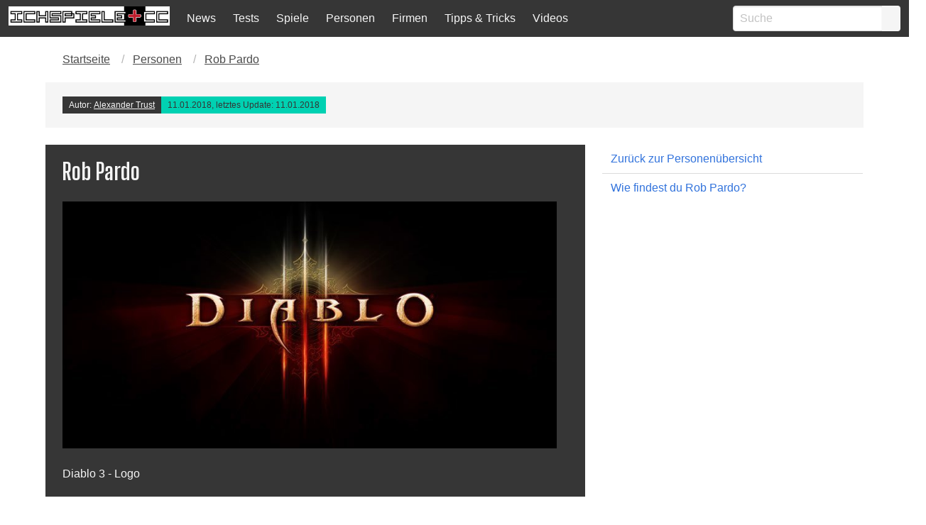

--- FILE ---
content_type: text/html; charset=UTF-8
request_url: https://ichspiele.cc/personen/rob-pardo/
body_size: 11794
content:
<!DOCTYPE html>
<html lang="de-DE" class="has-navbar-fixed-top">
<head>
    <meta http-equiv="Content-Type" content="text/html; charset=UTF-8" />
    <title>Rob Pardo - IchSpiele.cc</title>
    <meta name="viewport" content="width=device-width, initial-scale=1.0"/>
    <meta name='robots' content='index, follow, max-image-preview:large, max-snippet:-1, max-video-preview:-1' />

  <!-- Quantcast Choice. Consent Manager Tag v2.0 (for TCF 2.0) -->
<script type='text/javascript' async=true>
(function() {
  var host = window.location.hostname;
  var element = document.createElement('script');
  var firstScript = document.getElementsByTagName('script')[0];
  var url = 'https://cmp.quantcast.com'
    .concat('/choice/', '4-LzApV9PrXQY', '/', host, '/choice.js');
  var uspTries = 0;
  var uspTriesLimit = 3;
  element.async = true;
  element.type = 'text/javascript';
  element.src = url;

  firstScript.parentNode.insertBefore(element, firstScript);

  function makeStub() {
    var TCF_LOCATOR_NAME = '__tcfapiLocator';
    var queue = [];
    var win = window;
    var cmpFrame;

    function addFrame() {
      var doc = win.document;
      var otherCMP = !!(win.frames[TCF_LOCATOR_NAME]);

      if (!otherCMP) {
        if (doc.body) {
          var iframe = doc.createElement('iframe');

          iframe.style.cssText = 'display:none';
          iframe.name = TCF_LOCATOR_NAME;
          doc.body.appendChild(iframe);
        } else {
          setTimeout(addFrame, 5);
        }
      }
      return !otherCMP;
    }

    function tcfAPIHandler() {
      var gdprApplies;
      var args = arguments;

      if (!args.length) {
        return queue;
      } else if (args[0] === 'setGdprApplies') {
        if (
          args.length > 3 &&
          args[2] === 2 &&
          typeof args[3] === 'boolean'
        ) {
          gdprApplies = args[3];
          if (typeof args[2] === 'function') {
            args[2]('set', true);
          }
        }
      } else if (args[0] === 'ping') {
        var retr = {
          gdprApplies: gdprApplies,
          cmpLoaded: false,
          cmpStatus: 'stub'
        };

        if (typeof args[2] === 'function') {
          args[2](retr);
        }
      } else {
        if(args[0] === 'init' && typeof args[3] === 'object') {
          args[3] = { ...args[3], tag_version: 'V2' };
        }
        queue.push(args);
      }
    }

    function postMessageEventHandler(event) {
      var msgIsString = typeof event.data === 'string';
      var json = {};

      try {
        if (msgIsString) {
          json = JSON.parse(event.data);
        } else {
          json = event.data;
        }
      } catch (ignore) {}

      var payload = json.__tcfapiCall;

      if (payload) {
        window.__tcfapi(
          payload.command,
          payload.version,
          function(retValue, success) {
            var returnMsg = {
              __tcfapiReturn: {
                returnValue: retValue,
                success: success,
                callId: payload.callId
              }
            };
            if (msgIsString) {
              returnMsg = JSON.stringify(returnMsg);
            }
            if (event && event.source && event.source.postMessage) {
              event.source.postMessage(returnMsg, '*');
            }
          },
          payload.parameter
        );
      }
    }

    while (win) {
      try {
        if (win.frames[TCF_LOCATOR_NAME]) {
          cmpFrame = win;
          break;
        }
      } catch (ignore) {}

      if (win === window.top) {
        break;
      }
      win = win.parent;
    }
    if (!cmpFrame) {
      addFrame();
      win.__tcfapi = tcfAPIHandler;
      win.addEventListener('message', postMessageEventHandler, false);
    }
  };

  makeStub();

  var uspStubFunction = function() {
    var arg = arguments;
    if (typeof window.__uspapi !== uspStubFunction) {
      setTimeout(function() {
        if (typeof window.__uspapi !== 'undefined') {
          window.__uspapi.apply(window.__uspapi, arg);
        }
      }, 500);
    }
  };

  var checkIfUspIsReady = function() {
    uspTries++;
    if (window.__uspapi === uspStubFunction && uspTries < uspTriesLimit) {
      console.warn('USP is not accessible');
    } else {
      clearInterval(uspInterval);
    }
  };

  if (typeof window.__uspapi === 'undefined') {
    window.__uspapi = uspStubFunction;
    var uspInterval = setInterval(checkIfUspIsReady, 6000);
  }
})();
</script>
<!-- End Quantcast Choice. Consent Manager Tag v2.0 (for TCF 2.0) -->
  
	<!-- This site is optimized with the Yoast SEO Premium plugin v26.3 (Yoast SEO v26.8) - https://yoast.com/product/yoast-seo-premium-wordpress/ -->
	<meta name="description" content="Rob Pardo war Vizepräsident von Blizzard Entertainment." />
	<link rel="canonical" href="https://ichspiele.cc/personen/rob-pardo/" />
	<meta property="og:locale" content="de_DE" />
	<meta property="og:type" content="article" />
	<meta property="og:title" content="Rob Pardo" />
	<meta property="og:description" content="Rob Pardo war Vizepräsident von Blizzard Entertainment." />
	<meta property="og:url" content="https://ichspiele.cc/personen/rob-pardo/" />
	<meta property="og:site_name" content="IchSpiele.cc" />
	<meta property="article:publisher" content="https://www.facebook.com/ichspiele" />
	<meta name="twitter:card" content="summary_large_image" />
	<meta name="twitter:site" content="@ichspiele" />
	<script type="application/ld+json" class="yoast-schema-graph">{"@context":"https://schema.org","@graph":[{"@type":"WebPage","@id":"https://ichspiele.cc/personen/rob-pardo/","url":"https://ichspiele.cc/personen/rob-pardo/","name":"Rob Pardo - IchSpiele.cc","isPartOf":{"@id":"https://ichspiele.cc/#website"},"datePublished":"2018-01-11T19:51:54+00:00","description":"Rob Pardo war Vizepräsident von Blizzard Entertainment.","breadcrumb":{"@id":"https://ichspiele.cc/personen/rob-pardo/#breadcrumb"},"inLanguage":"de","potentialAction":[{"@type":"ReadAction","target":["https://ichspiele.cc/personen/rob-pardo/"]}]},{"@type":"BreadcrumbList","@id":"https://ichspiele.cc/personen/rob-pardo/#breadcrumb","itemListElement":[{"@type":"ListItem","position":1,"name":"Startseite","item":"https://ichspiele.cc/"},{"@type":"ListItem","position":2,"name":"Personen","item":"https://ichspiele.cc/personen/"},{"@type":"ListItem","position":3,"name":"Rob Pardo"}]},{"@type":"WebSite","@id":"https://ichspiele.cc/#website","url":"https://ichspiele.cc/","name":"IchSpiele.cc","description":"Wir spielen und schreiben darüber","publisher":{"@id":"https://ichspiele.cc/#organization"},"potentialAction":[{"@type":"SearchAction","target":{"@type":"EntryPoint","urlTemplate":"https://ichspiele.cc/?s={search_term_string}"},"query-input":{"@type":"PropertyValueSpecification","valueRequired":true,"valueName":"search_term_string"}}],"inLanguage":"de"},{"@type":"Organization","@id":"https://ichspiele.cc/#organization","name":"IchSpiele.cc","url":"https://ichspiele.cc/","logo":{"@type":"ImageObject","inLanguage":"de","@id":"https://ichspiele.cc/#/schema/logo/image/","url":"https://ichspiele.cc/wp-content/uploads/2018/05/ichspiele-logo.png","contentUrl":"https://ichspiele.cc/wp-content/uploads/2018/05/ichspiele-logo.png","width":810,"height":100,"caption":"IchSpiele.cc"},"image":{"@id":"https://ichspiele.cc/#/schema/logo/image/"},"sameAs":["https://www.facebook.com/ichspiele","https://x.com/ichspiele","https://instagram.com/ichspiele/","http://www.youtube.com/user/ichspielecc"]}]}</script>
	<!-- / Yoast SEO Premium plugin. -->


<link rel='dns-prefetch' href='//www.googletagmanager.com' />
<link rel='dns-prefetch' href='//pagead2.googlesyndication.com' />
<link rel="alternate" type="application/rss+xml" title="IchSpiele.cc &raquo; Rob Pardo-Kommentar-Feed" href="https://ichspiele.cc/personen/rob-pardo/feed/" />
<link rel="alternate" title="oEmbed (JSON)" type="application/json+oembed" href="https://ichspiele.cc/wp-json/oembed/1.0/embed?url=https%3A%2F%2Fichspiele.cc%2Fpersonen%2Frob-pardo%2F" />
<link rel="alternate" title="oEmbed (XML)" type="text/xml+oembed" href="https://ichspiele.cc/wp-json/oembed/1.0/embed?url=https%3A%2F%2Fichspiele.cc%2Fpersonen%2Frob-pardo%2F&#038;format=xml" />
<style id='wp-img-auto-sizes-contain-inline-css' type='text/css'>
img:is([sizes=auto i],[sizes^="auto," i]){contain-intrinsic-size:3000px 1500px}
/*# sourceURL=wp-img-auto-sizes-contain-inline-css */
</style>
<style id='wp-emoji-styles-inline-css' type='text/css'>

	img.wp-smiley, img.emoji {
		display: inline !important;
		border: none !important;
		box-shadow: none !important;
		height: 1em !important;
		width: 1em !important;
		margin: 0 0.07em !important;
		vertical-align: -0.1em !important;
		background: none !important;
		padding: 0 !important;
	}
/*# sourceURL=wp-emoji-styles-inline-css */
</style>
<style id='wp-block-library-inline-css' type='text/css'>
:root{--wp-block-synced-color:#7a00df;--wp-block-synced-color--rgb:122,0,223;--wp-bound-block-color:var(--wp-block-synced-color);--wp-editor-canvas-background:#ddd;--wp-admin-theme-color:#007cba;--wp-admin-theme-color--rgb:0,124,186;--wp-admin-theme-color-darker-10:#006ba1;--wp-admin-theme-color-darker-10--rgb:0,107,160.5;--wp-admin-theme-color-darker-20:#005a87;--wp-admin-theme-color-darker-20--rgb:0,90,135;--wp-admin-border-width-focus:2px}@media (min-resolution:192dpi){:root{--wp-admin-border-width-focus:1.5px}}.wp-element-button{cursor:pointer}:root .has-very-light-gray-background-color{background-color:#eee}:root .has-very-dark-gray-background-color{background-color:#313131}:root .has-very-light-gray-color{color:#eee}:root .has-very-dark-gray-color{color:#313131}:root .has-vivid-green-cyan-to-vivid-cyan-blue-gradient-background{background:linear-gradient(135deg,#00d084,#0693e3)}:root .has-purple-crush-gradient-background{background:linear-gradient(135deg,#34e2e4,#4721fb 50%,#ab1dfe)}:root .has-hazy-dawn-gradient-background{background:linear-gradient(135deg,#faaca8,#dad0ec)}:root .has-subdued-olive-gradient-background{background:linear-gradient(135deg,#fafae1,#67a671)}:root .has-atomic-cream-gradient-background{background:linear-gradient(135deg,#fdd79a,#004a59)}:root .has-nightshade-gradient-background{background:linear-gradient(135deg,#330968,#31cdcf)}:root .has-midnight-gradient-background{background:linear-gradient(135deg,#020381,#2874fc)}:root{--wp--preset--font-size--normal:16px;--wp--preset--font-size--huge:42px}.has-regular-font-size{font-size:1em}.has-larger-font-size{font-size:2.625em}.has-normal-font-size{font-size:var(--wp--preset--font-size--normal)}.has-huge-font-size{font-size:var(--wp--preset--font-size--huge)}.has-text-align-center{text-align:center}.has-text-align-left{text-align:left}.has-text-align-right{text-align:right}.has-fit-text{white-space:nowrap!important}#end-resizable-editor-section{display:none}.aligncenter{clear:both}.items-justified-left{justify-content:flex-start}.items-justified-center{justify-content:center}.items-justified-right{justify-content:flex-end}.items-justified-space-between{justify-content:space-between}.screen-reader-text{border:0;clip-path:inset(50%);height:1px;margin:-1px;overflow:hidden;padding:0;position:absolute;width:1px;word-wrap:normal!important}.screen-reader-text:focus{background-color:#ddd;clip-path:none;color:#444;display:block;font-size:1em;height:auto;left:5px;line-height:normal;padding:15px 23px 14px;text-decoration:none;top:5px;width:auto;z-index:100000}html :where(.has-border-color){border-style:solid}html :where([style*=border-top-color]){border-top-style:solid}html :where([style*=border-right-color]){border-right-style:solid}html :where([style*=border-bottom-color]){border-bottom-style:solid}html :where([style*=border-left-color]){border-left-style:solid}html :where([style*=border-width]){border-style:solid}html :where([style*=border-top-width]){border-top-style:solid}html :where([style*=border-right-width]){border-right-style:solid}html :where([style*=border-bottom-width]){border-bottom-style:solid}html :where([style*=border-left-width]){border-left-style:solid}html :where(img[class*=wp-image-]){height:auto;max-width:100%}:where(figure){margin:0 0 1em}html :where(.is-position-sticky){--wp-admin--admin-bar--position-offset:var(--wp-admin--admin-bar--height,0px)}@media screen and (max-width:600px){html :where(.is-position-sticky){--wp-admin--admin-bar--position-offset:0px}}

/*# sourceURL=wp-block-library-inline-css */
</style><style id='global-styles-inline-css' type='text/css'>
:root{--wp--preset--aspect-ratio--square: 1;--wp--preset--aspect-ratio--4-3: 4/3;--wp--preset--aspect-ratio--3-4: 3/4;--wp--preset--aspect-ratio--3-2: 3/2;--wp--preset--aspect-ratio--2-3: 2/3;--wp--preset--aspect-ratio--16-9: 16/9;--wp--preset--aspect-ratio--9-16: 9/16;--wp--preset--color--black: #000000;--wp--preset--color--cyan-bluish-gray: #abb8c3;--wp--preset--color--white: #ffffff;--wp--preset--color--pale-pink: #f78da7;--wp--preset--color--vivid-red: #cf2e2e;--wp--preset--color--luminous-vivid-orange: #ff6900;--wp--preset--color--luminous-vivid-amber: #fcb900;--wp--preset--color--light-green-cyan: #7bdcb5;--wp--preset--color--vivid-green-cyan: #00d084;--wp--preset--color--pale-cyan-blue: #8ed1fc;--wp--preset--color--vivid-cyan-blue: #0693e3;--wp--preset--color--vivid-purple: #9b51e0;--wp--preset--gradient--vivid-cyan-blue-to-vivid-purple: linear-gradient(135deg,rgb(6,147,227) 0%,rgb(155,81,224) 100%);--wp--preset--gradient--light-green-cyan-to-vivid-green-cyan: linear-gradient(135deg,rgb(122,220,180) 0%,rgb(0,208,130) 100%);--wp--preset--gradient--luminous-vivid-amber-to-luminous-vivid-orange: linear-gradient(135deg,rgb(252,185,0) 0%,rgb(255,105,0) 100%);--wp--preset--gradient--luminous-vivid-orange-to-vivid-red: linear-gradient(135deg,rgb(255,105,0) 0%,rgb(207,46,46) 100%);--wp--preset--gradient--very-light-gray-to-cyan-bluish-gray: linear-gradient(135deg,rgb(238,238,238) 0%,rgb(169,184,195) 100%);--wp--preset--gradient--cool-to-warm-spectrum: linear-gradient(135deg,rgb(74,234,220) 0%,rgb(151,120,209) 20%,rgb(207,42,186) 40%,rgb(238,44,130) 60%,rgb(251,105,98) 80%,rgb(254,248,76) 100%);--wp--preset--gradient--blush-light-purple: linear-gradient(135deg,rgb(255,206,236) 0%,rgb(152,150,240) 100%);--wp--preset--gradient--blush-bordeaux: linear-gradient(135deg,rgb(254,205,165) 0%,rgb(254,45,45) 50%,rgb(107,0,62) 100%);--wp--preset--gradient--luminous-dusk: linear-gradient(135deg,rgb(255,203,112) 0%,rgb(199,81,192) 50%,rgb(65,88,208) 100%);--wp--preset--gradient--pale-ocean: linear-gradient(135deg,rgb(255,245,203) 0%,rgb(182,227,212) 50%,rgb(51,167,181) 100%);--wp--preset--gradient--electric-grass: linear-gradient(135deg,rgb(202,248,128) 0%,rgb(113,206,126) 100%);--wp--preset--gradient--midnight: linear-gradient(135deg,rgb(2,3,129) 0%,rgb(40,116,252) 100%);--wp--preset--font-size--small: 13px;--wp--preset--font-size--medium: 20px;--wp--preset--font-size--large: 36px;--wp--preset--font-size--x-large: 42px;--wp--preset--spacing--20: 0.44rem;--wp--preset--spacing--30: 0.67rem;--wp--preset--spacing--40: 1rem;--wp--preset--spacing--50: 1.5rem;--wp--preset--spacing--60: 2.25rem;--wp--preset--spacing--70: 3.38rem;--wp--preset--spacing--80: 5.06rem;--wp--preset--shadow--natural: 6px 6px 9px rgba(0, 0, 0, 0.2);--wp--preset--shadow--deep: 12px 12px 50px rgba(0, 0, 0, 0.4);--wp--preset--shadow--sharp: 6px 6px 0px rgba(0, 0, 0, 0.2);--wp--preset--shadow--outlined: 6px 6px 0px -3px rgb(255, 255, 255), 6px 6px rgb(0, 0, 0);--wp--preset--shadow--crisp: 6px 6px 0px rgb(0, 0, 0);}:where(.is-layout-flex){gap: 0.5em;}:where(.is-layout-grid){gap: 0.5em;}body .is-layout-flex{display: flex;}.is-layout-flex{flex-wrap: wrap;align-items: center;}.is-layout-flex > :is(*, div){margin: 0;}body .is-layout-grid{display: grid;}.is-layout-grid > :is(*, div){margin: 0;}:where(.wp-block-columns.is-layout-flex){gap: 2em;}:where(.wp-block-columns.is-layout-grid){gap: 2em;}:where(.wp-block-post-template.is-layout-flex){gap: 1.25em;}:where(.wp-block-post-template.is-layout-grid){gap: 1.25em;}.has-black-color{color: var(--wp--preset--color--black) !important;}.has-cyan-bluish-gray-color{color: var(--wp--preset--color--cyan-bluish-gray) !important;}.has-white-color{color: var(--wp--preset--color--white) !important;}.has-pale-pink-color{color: var(--wp--preset--color--pale-pink) !important;}.has-vivid-red-color{color: var(--wp--preset--color--vivid-red) !important;}.has-luminous-vivid-orange-color{color: var(--wp--preset--color--luminous-vivid-orange) !important;}.has-luminous-vivid-amber-color{color: var(--wp--preset--color--luminous-vivid-amber) !important;}.has-light-green-cyan-color{color: var(--wp--preset--color--light-green-cyan) !important;}.has-vivid-green-cyan-color{color: var(--wp--preset--color--vivid-green-cyan) !important;}.has-pale-cyan-blue-color{color: var(--wp--preset--color--pale-cyan-blue) !important;}.has-vivid-cyan-blue-color{color: var(--wp--preset--color--vivid-cyan-blue) !important;}.has-vivid-purple-color{color: var(--wp--preset--color--vivid-purple) !important;}.has-black-background-color{background-color: var(--wp--preset--color--black) !important;}.has-cyan-bluish-gray-background-color{background-color: var(--wp--preset--color--cyan-bluish-gray) !important;}.has-white-background-color{background-color: var(--wp--preset--color--white) !important;}.has-pale-pink-background-color{background-color: var(--wp--preset--color--pale-pink) !important;}.has-vivid-red-background-color{background-color: var(--wp--preset--color--vivid-red) !important;}.has-luminous-vivid-orange-background-color{background-color: var(--wp--preset--color--luminous-vivid-orange) !important;}.has-luminous-vivid-amber-background-color{background-color: var(--wp--preset--color--luminous-vivid-amber) !important;}.has-light-green-cyan-background-color{background-color: var(--wp--preset--color--light-green-cyan) !important;}.has-vivid-green-cyan-background-color{background-color: var(--wp--preset--color--vivid-green-cyan) !important;}.has-pale-cyan-blue-background-color{background-color: var(--wp--preset--color--pale-cyan-blue) !important;}.has-vivid-cyan-blue-background-color{background-color: var(--wp--preset--color--vivid-cyan-blue) !important;}.has-vivid-purple-background-color{background-color: var(--wp--preset--color--vivid-purple) !important;}.has-black-border-color{border-color: var(--wp--preset--color--black) !important;}.has-cyan-bluish-gray-border-color{border-color: var(--wp--preset--color--cyan-bluish-gray) !important;}.has-white-border-color{border-color: var(--wp--preset--color--white) !important;}.has-pale-pink-border-color{border-color: var(--wp--preset--color--pale-pink) !important;}.has-vivid-red-border-color{border-color: var(--wp--preset--color--vivid-red) !important;}.has-luminous-vivid-orange-border-color{border-color: var(--wp--preset--color--luminous-vivid-orange) !important;}.has-luminous-vivid-amber-border-color{border-color: var(--wp--preset--color--luminous-vivid-amber) !important;}.has-light-green-cyan-border-color{border-color: var(--wp--preset--color--light-green-cyan) !important;}.has-vivid-green-cyan-border-color{border-color: var(--wp--preset--color--vivid-green-cyan) !important;}.has-pale-cyan-blue-border-color{border-color: var(--wp--preset--color--pale-cyan-blue) !important;}.has-vivid-cyan-blue-border-color{border-color: var(--wp--preset--color--vivid-cyan-blue) !important;}.has-vivid-purple-border-color{border-color: var(--wp--preset--color--vivid-purple) !important;}.has-vivid-cyan-blue-to-vivid-purple-gradient-background{background: var(--wp--preset--gradient--vivid-cyan-blue-to-vivid-purple) !important;}.has-light-green-cyan-to-vivid-green-cyan-gradient-background{background: var(--wp--preset--gradient--light-green-cyan-to-vivid-green-cyan) !important;}.has-luminous-vivid-amber-to-luminous-vivid-orange-gradient-background{background: var(--wp--preset--gradient--luminous-vivid-amber-to-luminous-vivid-orange) !important;}.has-luminous-vivid-orange-to-vivid-red-gradient-background{background: var(--wp--preset--gradient--luminous-vivid-orange-to-vivid-red) !important;}.has-very-light-gray-to-cyan-bluish-gray-gradient-background{background: var(--wp--preset--gradient--very-light-gray-to-cyan-bluish-gray) !important;}.has-cool-to-warm-spectrum-gradient-background{background: var(--wp--preset--gradient--cool-to-warm-spectrum) !important;}.has-blush-light-purple-gradient-background{background: var(--wp--preset--gradient--blush-light-purple) !important;}.has-blush-bordeaux-gradient-background{background: var(--wp--preset--gradient--blush-bordeaux) !important;}.has-luminous-dusk-gradient-background{background: var(--wp--preset--gradient--luminous-dusk) !important;}.has-pale-ocean-gradient-background{background: var(--wp--preset--gradient--pale-ocean) !important;}.has-electric-grass-gradient-background{background: var(--wp--preset--gradient--electric-grass) !important;}.has-midnight-gradient-background{background: var(--wp--preset--gradient--midnight) !important;}.has-small-font-size{font-size: var(--wp--preset--font-size--small) !important;}.has-medium-font-size{font-size: var(--wp--preset--font-size--medium) !important;}.has-large-font-size{font-size: var(--wp--preset--font-size--large) !important;}.has-x-large-font-size{font-size: var(--wp--preset--font-size--x-large) !important;}
/*# sourceURL=global-styles-inline-css */
</style>

<style id='classic-theme-styles-inline-css' type='text/css'>
/*! This file is auto-generated */
.wp-block-button__link{color:#fff;background-color:#32373c;border-radius:9999px;box-shadow:none;text-decoration:none;padding:calc(.667em + 2px) calc(1.333em + 2px);font-size:1.125em}.wp-block-file__button{background:#32373c;color:#fff;text-decoration:none}
/*# sourceURL=/wp-includes/css/classic-themes.min.css */
</style>
<link rel='stylesheet' id='vgw-metis-sidebar-style-css' href='https://ichspiele.cc/wp-content/plugins/vgw-metis/includes/actions/../../admin/css/vgw-metis-sidebar.css?ver=1.0' type='text/css' media='all' />
<link rel='stylesheet' id='wp-polls-css' href='https://ichspiele.cc/wp-content/plugins/wp-polls/polls-css.css?ver=2.77.3' type='text/css' media='all' />
<style id='wp-polls-inline-css' type='text/css'>
.wp-polls .pollbar {
	margin: 1px;
	font-size: 6px;
	line-height: 8px;
	height: 8px;
	background-image: url('https://ichspiele.cc/wp-content/plugins/wp-polls/images/default/pollbg.gif');
	border: 1px solid #c8c8c8;
}

/*# sourceURL=wp-polls-inline-css */
</style>
<link rel='stylesheet' id='tablepress-default-css' href='https://ichspiele.cc/wp-content/plugins/tablepress/css/build/default.css?ver=3.2.6' type='text/css' media='all' />
<script type="text/javascript" src="https://ichspiele.cc/wp-includes/js/jquery/jquery.min.js?ver=3.7.1" id="jquery-core-js"></script>
<script type="text/javascript" src="https://ichspiele.cc/wp-includes/js/jquery/jquery-migrate.min.js?ver=3.4.1" id="jquery-migrate-js"></script>

<!-- Google Tag (gtac.js) durch Site-Kit hinzugefügt -->
<!-- Von Site Kit hinzugefügtes Google-Analytics-Snippet -->
<script type="text/javascript" src="https://www.googletagmanager.com/gtag/js?id=GT-5TJZRD9" id="google_gtagjs-js" async></script>
<script type="text/javascript" id="google_gtagjs-js-after">
/* <![CDATA[ */
window.dataLayer = window.dataLayer || [];function gtag(){dataLayer.push(arguments);}
gtag("set","linker",{"domains":["ichspiele.cc"]});
gtag("js", new Date());
gtag("set", "developer_id.dZTNiMT", true);
gtag("config", "GT-5TJZRD9");
 window._googlesitekit = window._googlesitekit || {}; window._googlesitekit.throttledEvents = []; window._googlesitekit.gtagEvent = (name, data) => { var key = JSON.stringify( { name, data } ); if ( !! window._googlesitekit.throttledEvents[ key ] ) { return; } window._googlesitekit.throttledEvents[ key ] = true; setTimeout( () => { delete window._googlesitekit.throttledEvents[ key ]; }, 5 ); gtag( "event", name, { ...data, event_source: "site-kit" } ); }; 
//# sourceURL=google_gtagjs-js-after
/* ]]> */
</script>
<link rel="https://api.w.org/" href="https://ichspiele.cc/wp-json/" /><link rel="alternate" title="JSON" type="application/json" href="https://ichspiele.cc/wp-json/wp/v2/ng_person/83175" /><link rel="EditURI" type="application/rsd+xml" title="RSD" href="https://ichspiele.cc/xmlrpc.php?rsd" />
<meta name="generator" content="WordPress 6.9" />
<link rel='shortlink' href='https://ichspiele.cc/?p=83175' />
<meta name="generator" content="Site Kit by Google 1.170.0" /><!-- VG Wort METIS WordPress Plugin v2.0.1 -->
<script async src="https://pagead2.googlesyndication.com/pagead/js/adsbygoogle.js?client=ca-pub-2447305967330739" crossorigin="anonymous"></script>
<!-- Durch Site Kit hinzugefügte Google AdSense Metatags -->
<meta name="google-adsense-platform-account" content="ca-host-pub-2644536267352236">
<meta name="google-adsense-platform-domain" content="sitekit.withgoogle.com">
<!-- Beende durch Site Kit hinzugefügte Google AdSense Metatags -->

<!-- Von Site Kit hinzugefügtes Google-AdSense-Snippet -->
<script type="text/javascript" async="async" src="https://pagead2.googlesyndication.com/pagead/js/adsbygoogle.js?client=ca-pub-2447305967330739&amp;host=ca-host-pub-2644536267352236" crossorigin="anonymous"></script>

<!-- Ende des von Site Kit hinzugefügten Google-AdSense-Snippets -->
        <!-- Global site tag (gtag.js) - Google Analytics -->
<link rel='stylesheet' id='bulma-css' href='https://ichspiele.cc/wp-content/themes/ichspiele5/css/bulma.min.css?ver=6.9' type='text/css' media='all' />
<link rel='stylesheet' id='snstyle-css' href='https://ichspiele.cc/wp-content/themes/ichspiele5/style.css?ver=17.8.2018' type='text/css' media='all' />
</head>




<body>

<!-- Navigation -->
<nav class="navbar is-fixed-top is-dark logged-out" role="navigation" aria-label="main navigation">
  <div class="navbar-brand">
    <div class="navbar-item">
      <a href="https://ichspiele.cc">
        <img src="https://ichspiele.cc/wp-content/uploads/2018/05/ichspiele-logo.png" alt="IchSpiele.cc Logo">
      </a>
    </div>
    <a role="button" class="navbar-burger has-text-light" data-target="navMenu" aria-label="menu" aria-expanded="false">
      <span aria-hidden="true"></span>
      <span aria-hidden="true"></span>
      <span aria-hidden="true"></span>
    </a>
  </div>
  <div class="navbar-menu has-background-dark" id="navMenu">
    <div class='navbar-item menu-itemmenu-item-type-post_type_archivemenu-item-object-ng_news'><a class="has-text-light" href="https://ichspiele.cc/news/">News</a></div><div class='navbar-item menu-itemmenu-item-type-post_type_archivemenu-item-object-ng_review'><a class="has-text-light" href="https://ichspiele.cc/review/">Tests</a></div><div class='navbar-item menu-itemmenu-item-type-post_type_archivemenu-item-object-ng_game'><a class="has-text-light" href="https://ichspiele.cc/games/">Spiele</a></div><div class='navbar-item menu-itemmenu-item-type-post_type_archivemenu-item-object-ng_person'><a class="has-text-light" href="https://ichspiele.cc/personen/">Personen</a></div><div class='navbar-item menu-itemmenu-item-type-post_type_archivemenu-item-object-ng_company'><a class="has-text-light" href="https://ichspiele.cc/firma/">Firmen</a></div><div class='navbar-item menu-itemmenu-item-type-post_type_archivemenu-item-object-ng_tips'><a class="has-text-light" href="https://ichspiele.cc/tipps/">Tipps & Tricks</a></div><div class='navbar-item menu-itemmenu-item-type-custommenu-item-object-custom'><a class="has-text-light" href="https://ichspiele.cc/videos/">Videos</a></div>    <div class="navbar-item navbar-end">
      <form role="search" method="get" action="https://ichspiele.cc/" />
  <div class="field has-addons">
    <div class="control">
      <input class="input" type="text" name="s" id="search" placeholder="Suche" autocomplete="on" required>
    </div>
    <div class="control">
      <button type="submit" class="button is-light"><i class="fa fa-search"></i></button>
    </div>
  </div>
</form>
    </div>
  </div>
</nav>

<script>
if($ == undefined) {

var $ = jQuery;

}
$(document).ready(function() {

  // Check for click events on the navbar burger icon
  $(".navbar-burger").click(function() {

      // Toggle the "is-active" class on both the "navbar-burger" and the "navbar-menu"
      $(".navbar-burger").toggleClass("is-active");
      $(".navbar-menu").toggleClass("is-active");

  });
});
</script>

<!-- beginning of container -->
<div class="container">

<nav class="breadcrumb notification has-background-white is-marginless" aria-label="breadcrumbs" style="overflow: auto;white-space: pre-line;"><ul><span><li class="is-inline-flex"><a href="https://ichspiele.cc/" rel="v:url" property="v:title">Startseite</a></li>  <li class="is-inline-flex"><a href="https://ichspiele.cc/personen/" rel="v:url" property="v:title">Personen</a></li>  <li class="is-inline-flex"><a href="https://ichspiele.cc/personen/rob-pardo/" rel="v:url" property="v:title">Rob Pardo</a></li></span></ul></nav>

<section class="tile is-ancestor">
	<div class="tile is-parent">
		<div class="tile is-child notification">
			<span class="tags has-addons">
				<span class="tag is-dark is-radiusless">
					Autor:&nbsp;
					<a href="https://twitter.com/keineschmerzen" rel="author">Alexander Trust</a>				</span>
				<span class="tag is-primary is-radiusless has-text-dark">
					11.01.2018, letztes Update: 11.01.2018				</span>
			</span>
		</div>
	</div>
</section>

<section>
	<div class="tile is-ancestor">
		<div class="tile is-parent is-vertical is-8">
			<section class="tile is-child is-12 notification is-dark">
		<div class="container is-inline">
			<h1 class="title" itemprop="headline" id="post-83175">Rob Pardo</h1>
			<figure class="image"><img src="https://ichspiele.cc/wp-content/uploads/diablo-3-740x370.jpg" srcset="https://ichspiele.cc/wp-content/uploads/diablo-3-450x225.jpg 450w, https://ichspiele.cc/wp-content/uploads/diablo-3-768x384.jpg 768w, https://ichspiele.cc/wp-content/uploads/diablo-3-740x370.jpg 740w, https://ichspiele.cc/wp-content/uploads/diablo-3-650x325.jpg 650w, https://ichspiele.cc/wp-content/uploads/diablo-3-500x250.jpg 500w, https://ichspiele.cc/wp-content/uploads/diablo-3-400x200.jpg 400w, https://ichspiele.cc/wp-content/uploads/diablo-3.jpg 800w" sizes="(max-width: 20em) 100vw, (max-width: 30em) 60vw, (max-width: 40em) 50vw" class="image-1040 responsive-img z-depth-1" alt="Diablo 3 - Logo" title="Diablo 3 - Logo" /><br/><figcaption class="has-text-weight-light">Diablo 3 - Logo</figcaption></figure>		</div>
</section>

<section class="tile is-child is-12 notification is-white content">
	<div itemprop="text">
	<!-- google_ad_section_start -->
	<p>Rob Pardo war Vizepräsident von Blizzard Entertainment.</p>
	<!-- google_ad_section_end -->
	</div>
</section>

<section class="tile is-child is-12 notification is-light">
		<div class="container">
			<div id="respond" class="comment-respond">
		<h3 id="reply-title" class="comment-reply-title">Schreibe einen Kommentar <small><a rel="nofollow" id="cancel-comment-reply-link" href="/personen/rob-pardo/#respond" style="display:none;">Antwort abbrechen</a></small></h3><form action="https://ichspiele.cc/wp-comments-post.php" method="post" id="commentform" class="comment-form"><p class="comment-notes"><span id="email-notes">Deine E-Mail-Adresse wird nicht veröffentlicht.</span> <span class="required-field-message">Erforderliche Felder sind mit <span class="required">*</span> markiert</span></p><p class="comment-form-comment"><label for="comment">Kommentar <span class="required">*</span></label> <textarea id="comment" name="comment" cols="45" rows="8" maxlength="65525" required="required"></textarea></p><p class="comment-form-author"><label for="author">Name <span class="required">*</span></label> <input id="author" name="author" type="text" value="" size="30" maxlength="245" autocomplete="name" required="required" /></p>
<p class="comment-form-email"><label for="email">E-Mail-Adresse <span class="required">*</span></label> <input id="email" name="email" type="text" value="" size="30" maxlength="100" aria-describedby="email-notes" autocomplete="email" required="required" /></p>
<p class="comment-form-url"><label for="url">Website</label> <input id="url" name="url" type="text" value="" size="30" maxlength="200" autocomplete="url" /></p>
<p class="form-submit"><input name="submit" type="submit" id="submit" class="submit" value="Kommentar abschicken" /> <input type='hidden' name='comment_post_ID' value='83175' id='comment_post_ID' />
<input type='hidden' name='comment_parent' id='comment_parent' value='0' />
</p><p style="display: none;"><input type="hidden" id="akismet_comment_nonce" name="akismet_comment_nonce" value="6a9ebe341b" /></p><p style="display: none !important;" class="akismet-fields-container" data-prefix="ak_"><label>&#916;<textarea name="ak_hp_textarea" cols="45" rows="8" maxlength="100"></textarea></label><input type="hidden" id="ak_js_1" name="ak_js" value="227"/><script>document.getElementById( "ak_js_1" ).setAttribute( "value", ( new Date() ).getTime() );</script></p></form>	</div><!-- #respond -->
		</div>
</section>
		</div>
		<div class="tile is-parent is-vertical is-4">
			<section class="tile is-child is-12">
	<table class="table is-fullwidth">
		<tbody>
			<tr>
			<td class="hoverable"><a href="/personen/">Zurück zur Personenübersicht</a></td>
			</tr>
			<tr>
			<td class="hoverable"><a href="#respond">Wie findest du Rob Pardo?</a></td>
			</tr>
		</tbody>
	</table>
</section>

<section class="tile is-child is-12 has-text-centered">
	<script async src="//pagead2.googlesyndication.com/pagead/js/adsbygoogle.js"></script>
<!-- IchSpiele - Large Skyscraper -->
<ins class="adsbygoogle"
     style="display:inline-block;width:300px;height:600px"
     data-ad-client="ca-pub-2447305967330739"
     data-ad-slot="1062631212"></ins>
<script>
(adsbygoogle = window.adsbygoogle || []).push({});
</script>
</section>

<section class="tile is-child is-12">
	<table class="table is-fullwidth is-striped" style="table-layout:fixed">
	<thead>
		<tr>
			<th colspan="2" class="has-text-centered"><h6>Infos zur Person</h6></th>
		</tr>
	</thead>
	<tfoot>
		<tr>
			<td class="notification is-white" colspan="2">&nbsp;</td>
		</tr>
	</tfoot>
	<tbody>
			</tbody>
	</table>
</section>

	<section class="tile is-child is-12 has-text-centered">
	<h6 class="is-size-4 has-background-primary">Aktuelle News</h6>
	<div class="notification"><a href="https://ichspiele.cc/news/support-fuer-joycon-controller-und-logitech-lenkraeder-in-ios-16-macos-ventura-und-co/"><img src="https://ichspiele.cc/wp-content/uploads/2018/09/http-195.191.132.71-mediastorage-hdf-h0d-8868107616286-500x300.jpg" srcset="" sizes="(max-width: 20em) 100vw, (max-width: 30em) 60vw, (max-width: 40em) 50vw" class="image-90598 responsive-img" alt="Nintendo Switch, Bild: Nintendo" title="Nintendo Switch, Bild: Nintendo" /><h6 class="is-size-5 has-background-dark has-text-light" style="margin-top:-10px;">Support für Joycon-Controller und Logitech-Lenkräder in iOS 16, macOS Ventura und Co.</h6></a></div><div class="notification"><a href="https://ichspiele.cc/news/rgb-beleuchtung-das-gaming-set-up-gekonnt-zum-strahlen-bringen/"><img src="https://ichspiele.cc/wp-content/uploads/2021/12/n1qn6t97320-500x300.jpg" srcset="" sizes="(max-width: 20em) 100vw, (max-width: 30em) 60vw, (max-width: 40em) 50vw" class="image-112604 responsive-img" alt="Computer, Bild: CC0" title="Computer, Bild: CC0" /><h6 class="is-size-5 has-background-dark has-text-light" style="margin-top:-10px;">RGB-Beleuchtung: Das Gaming-Set-up gekonnt zum Strahlen bringen</h6></a></div><div class="notification"><a href="https://ichspiele.cc/news/playstation-vr-2-kommt-aber-vielleicht-erst-2025-oder-spater/"><img src="https://ichspiele.cc/wp-content/uploads/2020/08/https___hypebeast.com_image_2020_08_sony-playstation-vr-next-gen-job-listing-001-500x300.jpg" srcset="" sizes="(max-width: 20em) 100vw, (max-width: 30em) 60vw, (max-width: 40em) 50vw" class="image-91430 responsive-img" alt="PlayStation VR (2018er Modell), Bild: Sony Computer Entertainment" title="PlayStation VR (2018er Modell), Bild: Sony Computer Entertainment" /><h6 class="is-size-5 has-background-dark has-text-light" style="margin-top:-10px;">PlayStation VR 2 kommt: Aber vielleicht erst 2025 oder später</h6></a></div></section>
		</div>
</section>




<!-- Global site tag (gtag.js) - Google Analytics -->
<script async src="https://www.googletagmanager.com/gtag/js?id=UA-34287774-1"></script>
<script>
window.dataLayer = window.dataLayer || [];
function gtag(){dataLayer.push(arguments);}
gtag('js', new Date());

gtag('config', 'UA-34287774-1');
</script>

<!-- end of container -->
</div>

<footer class="footer has-background-primary has-text-light is-size-5">
	<div class="container">
		<div class="content has-text-centered">
			<div class="columns">
				<a href="https://ichspiele.cc/personen/jay-wilson/" class="column has-background-dark has-text-left hoverable">
		<div class="has-text-light">
		Jay Wilson		</div>
		</a>
		
				<a href="https://ichspiele.cc/personen/robert-bridenbecker/" class="column has-background-dark has-text-right hoverable">
		<div class="has-text-light">
		Robert Bridenbecker		</div>
		</a>
			</div>
	</div>
	</div>
</footer>


<section>
	<h3 class="notification is-dark has-text-light">Aktuelle Nachrichten</h3>
  <div class="columns">
      <div class="tile is-ancestor"><div class="tile is-parent"><a href="https://ichspiele.cc/personen/travis-day/" class="hoverable"><div class="column"><div class="tile notification is-child" style="height:200px;background-image: url(https://ichspiele.cc/wp-content/uploads/2021/02/games-2453777_1920.jpg);background-position:center;background-repeat:no-repeat;background-size:cover;margin-right:20px;"><h6 class="title has-text-light sidebar-heading">Travis Day</h6></div></div></a><a href="https://ichspiele.cc/personen/tim-langdell/" class="hoverable"><div class="column"><div class="tile notification is-child" style="height:200px;background-image: url(https://ichspiele.cc/wp-content/uploads/2021/02/games-2453777_1920.jpg);background-position:center;background-repeat:no-repeat;background-size:cover;margin-right:20px;"><h6 class="title has-text-light sidebar-heading">Tim Langdell</h6></div></div></a><a href="https://ichspiele.cc/personen/kaley-cuoco/" class="hoverable"><div class="column"><div class="tile notification is-child" style="height:200px;background-image: url(https://ichspiele.cc/wp-content/uploads/2021/02/games-2453777_1920.jpg);background-position:center;background-repeat:no-repeat;background-size:cover;margin-right:20px;"><h6 class="title has-text-light sidebar-heading">Kaley Cuoco</h6></div></div></a></div></div>        </div>
	<div class="columns">
		<div class="column">
			<div class="tile is-ancestor">
        <div class="tile is-parent">
          <div class="tile is-child is-7">
            <span class="subtitle">Werbung</span>
            <script async src="//pagead2.googlesyndication.com/pagead/js/adsbygoogle.js"></script>
<!-- Ichspiele - Responsive 2 -->
<ins class="adsbygoogle"
     style="display:block"
     data-ad-client="ca-pub-2447305967330739"
     data-ad-slot="6199354811"
     data-ad-format="auto"></ins>
<script>
(adsbygoogle = window.adsbygoogle || []).push({});
</script>
          </div>
        </div>
      </div>
    </div>
	</div>
</section>

<footer class="footer has-background-dark has-text-light">
	<div class="container">
		<div class="content has-text-centered">
			<p>&copy; 1998 - 2026 IchSpiele</p>
			<p><a class="button is-primary is-radiusless" href="/impressum/">Impressum & Datenschutz</a></p>
		</div>
	</div>
</footer>

<script type="speculationrules">
{"prefetch":[{"source":"document","where":{"and":[{"href_matches":"/*"},{"not":{"href_matches":["/wp-*.php","/wp-admin/*","/wp-content/uploads/*","/wp-content/*","/wp-content/plugins/*","/wp-content/themes/ichspiele5/*","/*\\?(.+)"]}},{"not":{"selector_matches":"a[rel~=\"nofollow\"]"}},{"not":{"selector_matches":".no-prefetch, .no-prefetch a"}}]},"eagerness":"conservative"}]}
</script>
<script type="text/javascript" id="wp-polls-js-extra">
/* <![CDATA[ */
var pollsL10n = {"ajax_url":"https://ichspiele.cc/wp-admin/admin-ajax.php","text_wait":"Deine letzte Anfrage ist noch in Bearbeitung. Bitte warte einen Moment\u00a0\u2026","text_valid":"Bitte w\u00e4hle eine g\u00fcltige Umfrageantwort.","text_multiple":"Maximal zul\u00e4ssige Anzahl an Auswahlm\u00f6glichkeiten: ","show_loading":"1","show_fading":"1"};
//# sourceURL=wp-polls-js-extra
/* ]]> */
</script>
<script type="text/javascript" src="https://ichspiele.cc/wp-content/plugins/wp-polls/polls-js.js?ver=2.77.3" id="wp-polls-js"></script>
<script defer type="text/javascript" src="https://ichspiele.cc/wp-content/plugins/akismet/_inc/akismet-frontend.js?ver=1763003284" id="akismet-frontend-js"></script>
<script type="text/javascript" src="https://ichspiele.cc/wp-content/themes/ichspiele5/js/sn.js?ver=6.9" id="snjs-js"></script>
<script id="wp-emoji-settings" type="application/json">
{"baseUrl":"https://s.w.org/images/core/emoji/17.0.2/72x72/","ext":".png","svgUrl":"https://s.w.org/images/core/emoji/17.0.2/svg/","svgExt":".svg","source":{"concatemoji":"https://ichspiele.cc/wp-includes/js/wp-emoji-release.min.js?ver=6.9"}}
</script>
<script type="module">
/* <![CDATA[ */
/*! This file is auto-generated */
const a=JSON.parse(document.getElementById("wp-emoji-settings").textContent),o=(window._wpemojiSettings=a,"wpEmojiSettingsSupports"),s=["flag","emoji"];function i(e){try{var t={supportTests:e,timestamp:(new Date).valueOf()};sessionStorage.setItem(o,JSON.stringify(t))}catch(e){}}function c(e,t,n){e.clearRect(0,0,e.canvas.width,e.canvas.height),e.fillText(t,0,0);t=new Uint32Array(e.getImageData(0,0,e.canvas.width,e.canvas.height).data);e.clearRect(0,0,e.canvas.width,e.canvas.height),e.fillText(n,0,0);const a=new Uint32Array(e.getImageData(0,0,e.canvas.width,e.canvas.height).data);return t.every((e,t)=>e===a[t])}function p(e,t){e.clearRect(0,0,e.canvas.width,e.canvas.height),e.fillText(t,0,0);var n=e.getImageData(16,16,1,1);for(let e=0;e<n.data.length;e++)if(0!==n.data[e])return!1;return!0}function u(e,t,n,a){switch(t){case"flag":return n(e,"\ud83c\udff3\ufe0f\u200d\u26a7\ufe0f","\ud83c\udff3\ufe0f\u200b\u26a7\ufe0f")?!1:!n(e,"\ud83c\udde8\ud83c\uddf6","\ud83c\udde8\u200b\ud83c\uddf6")&&!n(e,"\ud83c\udff4\udb40\udc67\udb40\udc62\udb40\udc65\udb40\udc6e\udb40\udc67\udb40\udc7f","\ud83c\udff4\u200b\udb40\udc67\u200b\udb40\udc62\u200b\udb40\udc65\u200b\udb40\udc6e\u200b\udb40\udc67\u200b\udb40\udc7f");case"emoji":return!a(e,"\ud83e\u1fac8")}return!1}function f(e,t,n,a){let r;const o=(r="undefined"!=typeof WorkerGlobalScope&&self instanceof WorkerGlobalScope?new OffscreenCanvas(300,150):document.createElement("canvas")).getContext("2d",{willReadFrequently:!0}),s=(o.textBaseline="top",o.font="600 32px Arial",{});return e.forEach(e=>{s[e]=t(o,e,n,a)}),s}function r(e){var t=document.createElement("script");t.src=e,t.defer=!0,document.head.appendChild(t)}a.supports={everything:!0,everythingExceptFlag:!0},new Promise(t=>{let n=function(){try{var e=JSON.parse(sessionStorage.getItem(o));if("object"==typeof e&&"number"==typeof e.timestamp&&(new Date).valueOf()<e.timestamp+604800&&"object"==typeof e.supportTests)return e.supportTests}catch(e){}return null}();if(!n){if("undefined"!=typeof Worker&&"undefined"!=typeof OffscreenCanvas&&"undefined"!=typeof URL&&URL.createObjectURL&&"undefined"!=typeof Blob)try{var e="postMessage("+f.toString()+"("+[JSON.stringify(s),u.toString(),c.toString(),p.toString()].join(",")+"));",a=new Blob([e],{type:"text/javascript"});const r=new Worker(URL.createObjectURL(a),{name:"wpTestEmojiSupports"});return void(r.onmessage=e=>{i(n=e.data),r.terminate(),t(n)})}catch(e){}i(n=f(s,u,c,p))}t(n)}).then(e=>{for(const n in e)a.supports[n]=e[n],a.supports.everything=a.supports.everything&&a.supports[n],"flag"!==n&&(a.supports.everythingExceptFlag=a.supports.everythingExceptFlag&&a.supports[n]);var t;a.supports.everythingExceptFlag=a.supports.everythingExceptFlag&&!a.supports.flag,a.supports.everything||((t=a.source||{}).concatemoji?r(t.concatemoji):t.wpemoji&&t.twemoji&&(r(t.twemoji),r(t.wpemoji)))});
//# sourceURL=https://ichspiele.cc/wp-includes/js/wp-emoji-loader.min.js
/* ]]> */
</script>

</body>
</html>

<!-- Cached by WP-Optimize (gzip) - https://teamupdraft.com/wp-optimize/ - Last modified: 21.01.2026 08:40 (Europe/Berlin UTC:1) -->
